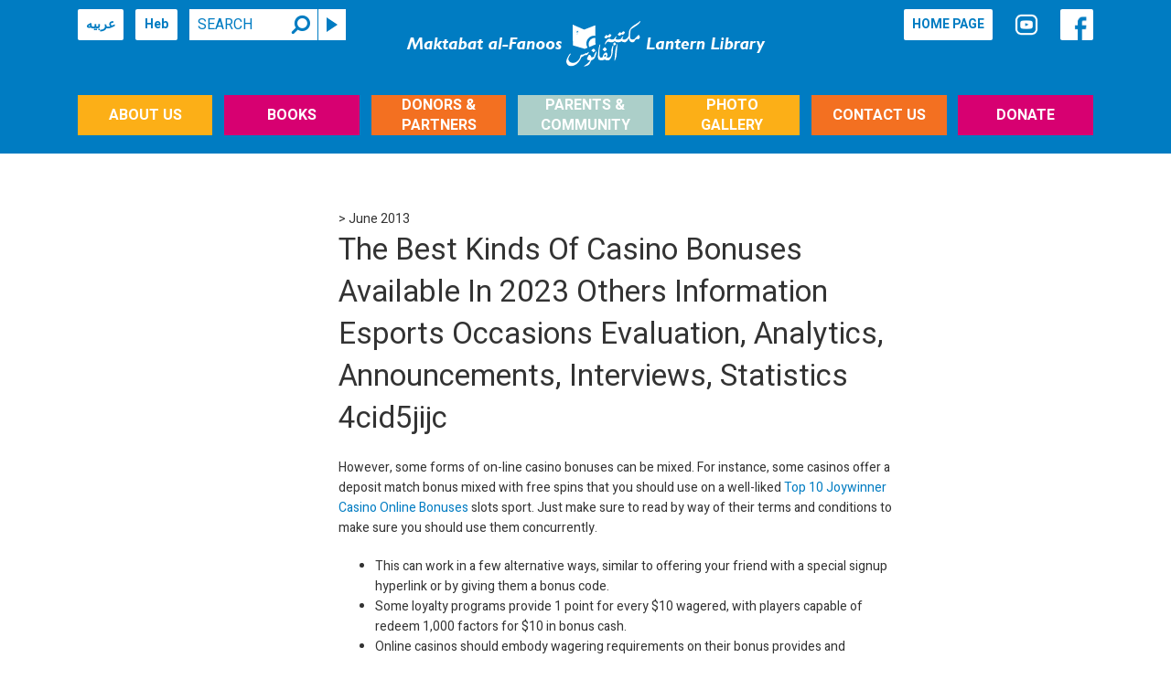

--- FILE ---
content_type: text/html; charset=UTF-8
request_url: https://eng-al-fanoos.org/the-best-kinds-of-casino-bonuses-available-in-2023-others-information-esports-occasions-evaluation-analytics-announcements-interviews-statistics-4cid5jijc/
body_size: 10685
content:
<!DOCTYPE html>
<html lang="en-US">
<head>
	<meta charset="UTF-8">
	<meta http-equiv="X-UA-Compatible" content="IE=edge">
	<meta name="viewport" content="width=device-width, initial-scale=1">
	<meta name="robots" content="noindex, nofollow">
	<title>The Best Kinds Of Casino Bonuses Available In 2023  Others Information Esports Occasions Evaluation, Analytics, Announcements, Interviews, Statistics 4cid5jijc &#8211; eng.al-fanoos</title>
	<link rel="shortcut icon" href=""/>
	<meta name='robots' content='noindex, nofollow' />
<link rel='dns-prefetch' href='//code.jquery.com' />
<link rel='dns-prefetch' href='//fonts.googleapis.com' />
<link rel='dns-prefetch' href='//maxcdn.bootstrapcdn.com' />
<link rel='dns-prefetch' href='//s.w.org' />
		<!-- This site uses the Google Analytics by MonsterInsights plugin v7.17.0 - Using Analytics tracking - https://www.monsterinsights.com/ -->
							<script src="//www.googletagmanager.com/gtag/js?id=UA-109672339-1"  type="text/javascript" data-cfasync="false"></script>
			<script type="text/javascript" data-cfasync="false">
				var mi_version = '7.17.0';
				var mi_track_user = true;
				var mi_no_track_reason = '';
				
								var disableStr = 'ga-disable-UA-109672339-1';

				/* Function to detect opted out users */
				function __gtagTrackerIsOptedOut() {
					return document.cookie.indexOf( disableStr + '=true' ) > - 1;
				}

				/* Disable tracking if the opt-out cookie exists. */
				if ( __gtagTrackerIsOptedOut() ) {
					window[disableStr] = true;
				}

				/* Opt-out function */
				function __gtagTrackerOptout() {
					document.cookie = disableStr + '=true; expires=Thu, 31 Dec 2099 23:59:59 UTC; path=/';
					window[disableStr] = true;
				}

				if ( 'undefined' === typeof gaOptout ) {
					function gaOptout() {
						__gtagTrackerOptout();
					}
				}
								window.dataLayer = window.dataLayer || [];
				if ( mi_track_user ) {
					function __gtagTracker() {dataLayer.push( arguments );}
					__gtagTracker( 'js', new Date() );
					__gtagTracker( 'set', {
						'developer_id.dZGIzZG' : true,
						                    });
					__gtagTracker( 'config', 'UA-109672339-1', {
						forceSSL:true,					} );
										window.gtag = __gtagTracker;										(
						function () {
							/* https://developers.google.com/analytics/devguides/collection/analyticsjs/ */
							/* ga and __gaTracker compatibility shim. */
							var noopfn = function () {
								return null;
							};
							var newtracker = function () {
								return new Tracker();
							};
							var Tracker = function () {
								return null;
							};
							var p = Tracker.prototype;
							p.get = noopfn;
							p.set = noopfn;
							p.send = function (){
								var args = Array.prototype.slice.call(arguments);
								args.unshift( 'send' );
								__gaTracker.apply(null, args);
							};
							var __gaTracker = function () {
								var len = arguments.length;
								if ( len === 0 ) {
									return;
								}
								var f = arguments[len - 1];
								if ( typeof f !== 'object' || f === null || typeof f.hitCallback !== 'function' ) {
									if ( 'send' === arguments[0] ) {
										var hitConverted, hitObject = false, action;
										if ( 'event' === arguments[1] ) {
											if ( 'undefined' !== typeof arguments[3] ) {
												hitObject = {
													'eventAction': arguments[3],
													'eventCategory': arguments[2],
													'eventLabel': arguments[4],
													'value': arguments[5] ? arguments[5] : 1,
												}
											}
										}
										if ( typeof arguments[2] === 'object' ) {
											hitObject = arguments[2];
										}
										if ( typeof arguments[5] === 'object' ) {
											Object.assign( hitObject, arguments[5] );
										}
										if ( 'undefined' !== typeof (
											arguments[1].hitType
										) ) {
											hitObject = arguments[1];
										}
										if ( hitObject ) {
											action = 'timing' === arguments[1].hitType ? 'timing_complete' : hitObject.eventAction;
											hitConverted = mapArgs( hitObject );
											__gtagTracker( 'event', action, hitConverted );
										}
									}
									return;
								}

								function mapArgs( args ) {
									var gaKey, hit = {};
									var gaMap = {
										'eventCategory': 'event_category',
										'eventAction': 'event_action',
										'eventLabel': 'event_label',
										'eventValue': 'event_value',
										'nonInteraction': 'non_interaction',
										'timingCategory': 'event_category',
										'timingVar': 'name',
										'timingValue': 'value',
										'timingLabel': 'event_label',
									};
									for ( gaKey in gaMap ) {
										if ( 'undefined' !== typeof args[gaKey] ) {
											hit[gaMap[gaKey]] = args[gaKey];
										}
									}
									return hit;
								}

								try {
									f.hitCallback();
								} catch ( ex ) {
								}
							};
							__gaTracker.create = newtracker;
							__gaTracker.getByName = newtracker;
							__gaTracker.getAll = function () {
								return [];
							};
							__gaTracker.remove = noopfn;
							__gaTracker.loaded = true;
							window['__gaTracker'] = __gaTracker;
						}
					)();
									} else {
										console.log( "" );
					( function () {
							function __gtagTracker() {
								return null;
							}
							window['__gtagTracker'] = __gtagTracker;
							window['gtag'] = __gtagTracker;
					} )();
									}
			</script>
				<!-- / Google Analytics by MonsterInsights -->
				<script type="text/javascript">
			window._wpemojiSettings = {"baseUrl":"https:\/\/s.w.org\/images\/core\/emoji\/13.0.1\/72x72\/","ext":".png","svgUrl":"https:\/\/s.w.org\/images\/core\/emoji\/13.0.1\/svg\/","svgExt":".svg","source":{"concatemoji":"https:\/\/eng-al-fanoos.org\/wp-includes\/js\/wp-emoji-release.min.js?ver=5.7.14"}};
			!function(e,a,t){var n,r,o,i=a.createElement("canvas"),p=i.getContext&&i.getContext("2d");function s(e,t){var a=String.fromCharCode;p.clearRect(0,0,i.width,i.height),p.fillText(a.apply(this,e),0,0);e=i.toDataURL();return p.clearRect(0,0,i.width,i.height),p.fillText(a.apply(this,t),0,0),e===i.toDataURL()}function c(e){var t=a.createElement("script");t.src=e,t.defer=t.type="text/javascript",a.getElementsByTagName("head")[0].appendChild(t)}for(o=Array("flag","emoji"),t.supports={everything:!0,everythingExceptFlag:!0},r=0;r<o.length;r++)t.supports[o[r]]=function(e){if(!p||!p.fillText)return!1;switch(p.textBaseline="top",p.font="600 32px Arial",e){case"flag":return s([127987,65039,8205,9895,65039],[127987,65039,8203,9895,65039])?!1:!s([55356,56826,55356,56819],[55356,56826,8203,55356,56819])&&!s([55356,57332,56128,56423,56128,56418,56128,56421,56128,56430,56128,56423,56128,56447],[55356,57332,8203,56128,56423,8203,56128,56418,8203,56128,56421,8203,56128,56430,8203,56128,56423,8203,56128,56447]);case"emoji":return!s([55357,56424,8205,55356,57212],[55357,56424,8203,55356,57212])}return!1}(o[r]),t.supports.everything=t.supports.everything&&t.supports[o[r]],"flag"!==o[r]&&(t.supports.everythingExceptFlag=t.supports.everythingExceptFlag&&t.supports[o[r]]);t.supports.everythingExceptFlag=t.supports.everythingExceptFlag&&!t.supports.flag,t.DOMReady=!1,t.readyCallback=function(){t.DOMReady=!0},t.supports.everything||(n=function(){t.readyCallback()},a.addEventListener?(a.addEventListener("DOMContentLoaded",n,!1),e.addEventListener("load",n,!1)):(e.attachEvent("onload",n),a.attachEvent("onreadystatechange",function(){"complete"===a.readyState&&t.readyCallback()})),(n=t.source||{}).concatemoji?c(n.concatemoji):n.wpemoji&&n.twemoji&&(c(n.twemoji),c(n.wpemoji)))}(window,document,window._wpemojiSettings);
		</script>
		<style type="text/css">
img.wp-smiley,
img.emoji {
	display: inline !important;
	border: none !important;
	box-shadow: none !important;
	height: 1em !important;
	width: 1em !important;
	margin: 0 .07em !important;
	vertical-align: -0.1em !important;
	background: none !important;
	padding: 0 !important;
}
</style>
	<link rel='stylesheet' id='wp-block-library-css'  href='https://eng-al-fanoos.org/wp-includes/css/dist/block-library/style.min.css?ver=5.7.14' type='text/css' media='all' />
<link rel='stylesheet' id='awsm-ead-public-css'  href='https://eng-al-fanoos.org/wp-content/plugins/embed-any-document/css/embed-public.min.css?ver=2.6.1' type='text/css' media='all' />
<link rel='stylesheet' id='contact-form-7-css'  href='https://eng-al-fanoos.org/wp-content/plugins/contact-form-7/includes/css/styles.css?ver=5.4' type='text/css' media='all' />
<link rel='stylesheet' id='bootstrap_css-css'  href='https://eng-al-fanoos.org/wp-content/themes/pjisrael1/bootstrap-3.3.4/css/bootstrap.min.css?ver=5.7.14' type='text/css' media='all' />
<link rel='stylesheet' id='plugins_css-css'  href='https://eng-al-fanoos.org/wp-content/themes/pjisrael1/css/plugins.css?ver=5.7.14' type='text/css' media='all' />
<link rel='stylesheet' id='main_css-css'  href='https://eng-al-fanoos.org/wp-content/themes/pjisrael1/css/ltr.css?ver=5.7.14' type='text/css' media='all' />
<link rel='stylesheet' id='book_print_css-css'  href='https://eng-al-fanoos.org/wp-content/themes/pjisrael1/css/book-print.css?ver=1.0' type='text/css' media='print' />
<link rel='stylesheet' id='heebo_font-css'  href='https://fonts.googleapis.com/css?family=Heebo%3A400%2C700&#038;ver=5.7.14' type='text/css' media='all' />
<link rel='stylesheet' id='open_sans_font-css'  href='https://fonts.googleapis.com/css?family=Open+Sans%3A400%2C700&#038;subset=latin%2Clatin-ext&#038;ver=5.7.14' type='text/css' media='all' />
<link rel='stylesheet' id='fontawesome_css-css'  href='https://maxcdn.bootstrapcdn.com/font-awesome/4.4.0/css/font-awesome.min.css?ver=5.7.14' type='text/css' media='all' />
<script type='text/javascript' id='monsterinsights-frontend-script-js-extra'>
/* <![CDATA[ */
var monsterinsights_frontend = {"js_events_tracking":"true","download_extensions":"doc,pdf,ppt,zip,xls,docx,pptx,xlsx","inbound_paths":"[]","home_url":"https:\/\/eng-al-fanoos.org","hash_tracking":"false","ua":"UA-109672339-1"};
/* ]]> */
</script>
<script type='text/javascript' src='https://eng-al-fanoos.org/wp-content/plugins/google-analytics-for-wordpress/assets/js/frontend-gtag.min.js?ver=7.17.0' id='monsterinsights-frontend-script-js'></script>
<script type='text/javascript' src='https://code.jquery.com/jquery-1.12.4.min.js?ver=1.12.4' id='jquery-js'></script>
<link rel="https://api.w.org/" href="https://eng-al-fanoos.org/wp-json/" /><link rel="alternate" type="application/json" href="https://eng-al-fanoos.org/wp-json/wp/v2/posts/11776" /><link rel="EditURI" type="application/rsd+xml" title="RSD" href="https://eng-al-fanoos.org/xmlrpc.php?rsd" />
<link rel="wlwmanifest" type="application/wlwmanifest+xml" href="https://eng-al-fanoos.org/wp-includes/wlwmanifest.xml" /> 
<meta name="generator" content="WordPress 5.7.14" />
<link rel="canonical" href="https://eng-al-fanoos.org/the-best-kinds-of-casino-bonuses-available-in-2023-others-information-esports-occasions-evaluation-analytics-announcements-interviews-statistics-4cid5jijc/" />
<link rel='shortlink' href='https://eng-al-fanoos.org/?p=11776' />
<link rel="alternate" type="application/json+oembed" href="https://eng-al-fanoos.org/wp-json/oembed/1.0/embed?url=https%3A%2F%2Feng-al-fanoos.org%2Fthe-best-kinds-of-casino-bonuses-available-in-2023-others-information-esports-occasions-evaluation-analytics-announcements-interviews-statistics-4cid5jijc%2F" />
<link rel="alternate" type="text/xml+oembed" href="https://eng-al-fanoos.org/wp-json/oembed/1.0/embed?url=https%3A%2F%2Feng-al-fanoos.org%2Fthe-best-kinds-of-casino-bonuses-available-in-2023-others-information-esports-occasions-evaluation-analytics-announcements-interviews-statistics-4cid5jijc%2F&#038;format=xml" />
<link rel="icon" href="https://eng-al-fanoos.org/wp-content/uploads/2017/11/cropped-MaF-Symbol-01-32x32.jpg" sizes="32x32" />
<link rel="icon" href="https://eng-al-fanoos.org/wp-content/uploads/2017/11/cropped-MaF-Symbol-01-192x192.jpg" sizes="192x192" />
<link rel="apple-touch-icon" href="https://eng-al-fanoos.org/wp-content/uploads/2017/11/cropped-MaF-Symbol-01-180x180.jpg" />
<meta name="msapplication-TileImage" content="https://eng-al-fanoos.org/wp-content/uploads/2017/11/cropped-MaF-Symbol-01-270x270.jpg" />
</head>

<body class="post-template-default single single-post postid-11776 single-format-standard ltr">

	<div class="body-wrapper">

		<header class="header">
            
			<div class="container">

				<div class="header-topbar col-xs-12 hidden-sm hidden-xs clearfix">

					<div class="header-left-navigation pull-left text-left">
						<a href="http://www.al-fanoos.org/" class="">عربيه</a>

						<a href="http://www.al-fanoos.org/hebrew" class="" target="_blank">Heb</a>



						<form role="search" method="get" id="searchform" action="https://eng-al-fanoos.org/" class="form-inline search">

	<div class="input-group">

		
		<input type="text" placeholder="Search" name="s" id="s" class="form-control" title="Search" value=""/>

		<i class="fa fa-search fa-flip-horizontal" aria-hidden="true"></i>

		<span class="input-group-btn">
			<button class="btn btn-gray search-btn" type="submit" aria-label="Search"><i class="icon-triangle"></i></button>
		</span>

	</div>

</form>					</div>
					<div class="header-right-navigation pull-right text-right">
						<a href="https://eng-al-fanoos.org" class="">HOME PAGE</a>
						<a style="background-color: transparent;" target="_blank" href="https://www.youtube.com/channel/UCkvFMlXpzm-IjhGWAI1H4dg"><img src="https://eng-al-fanoos.org/wp-content/uploads/2017/11/youtube-icon2-01.png" width="30px" height="40px" alt="YouTube Channel" /></a>
						<a href="https://www.facebook.com/maktabat.alfanoos/" target="_blank" class="facebook-link"><img src="https://eng-al-fanoos.org/wp-content/themes/pjisrael1/img/facebook.png" width="30px" height="30px" alt="Facebook"/></a>
					</div>
				</div>

				<div class="clear"></div>

                <div class="logo-container col-xs-12 text-center">

					<div class="pull-left text-left mobile-right-navs visible-xs visible-sm">
						<a href="https://eng-al-fanoos.org" class="icon-navigation visible-xs-inline-block visible-sm-inline-block"><i class="icons-home home"></i></a>
						<div class="clear visible-xs visible-sm"></div>
						<a href="http://www.pjisrael.org" class="icon-navigation visible-xs-inline-block visible-sm-inline-block" target="_blank">Heb</a>
					</div>

                    <a href="https://eng-al-fanoos.org" class="logo"><img src="https://eng-al-fanoos.org/wp-content/uploads/2017/12/logo_banner_website-white_clear_BG-01.png" class="img-responsive" alt="ספריית פיג׳מה"></a>

					<div class="pull-right text-right mobile-left-navs visible-xs visible-sm">
						<a href="https://www.facebook.com/maktabat.alfanoos/" target="_blank" class="icon-navigation visible-xs-inline-block visible-sm-inline-block"><i class="icon-facebook"><img src="https://eng-al-fanoos.org/wp-content/themes/pjisrael1/img/facebook.png" width="30px" height="30px" alt="Facebook"/></i></a>
						<div class="clear visible-xs visible-sm"></div>
						<a href="https://eng-al-fanoos.org/search" class="icon-navigation visible-xs-inline-block visible-sm-inline-block"><i class="icons-home search"></i></a>
					</div>

                </div>

                <div class="clear"></div>

				<div class="relative col-xs-12 clearfix hidden-xs hidden-sm">

					<ul id="menu-main-menu" class="main-nav list-unstyled clearfix"><li id="menu-item-109" class="bg-yellow menu-item menu-item-type-custom menu-item-object-custom"><a href="/staff"><span>About Us</span></a></li>
<li id="menu-item-108" class="bg-pink menu-item menu-item-type-custom menu-item-object-custom"><a href="/pre-school-books"><span>Books</span></a></li>
<li id="menu-item-2877" class="bg-orange menu-item menu-item-type-post_type menu-item-object-page"><a href="https://eng-al-fanoos.org/%d7%a9%d7%95%d7%aa%d7%a4%d7%99%d7%9d-%d7%95%d7%aa%d7%95%d7%9e%d7%9b%d7%99%d7%9d/"><span>Donors &#038; Partners</span></a></li>
<li id="menu-item-136" class="bg-lightblue menu-item menu-item-type-custom menu-item-object-custom"><a href="/parents"><span>Parents &#038; Community</span></a></li>
<li id="menu-item-137" class="bg-yellow menu-item menu-item-type-custom menu-item-object-custom"><a href="/photos"><span>Photo <br>Gallery</span></a></li>
<li id="menu-item-138" class="bg-orange menu-item menu-item-type-custom menu-item-object-custom"><a href="/contact"><span>Contact Us</span></a></li>
<li id="menu-item-2882" class="bg-pink menu-item menu-item-type-custom menu-item-object-custom"><a href="/donate-2/"><span>Donate</span></a></li>
</ul>
				</div>

				<div class="clear"></div>

			</div>


			
			<!-- Mobile Menu -->

			<div class="header-menu-wrapper relative">

				<div class="header-menu-mobile visible-xs visible-sm " id="mobile-menu">

					<ul class="list-unstyled">

						<li>

							<a href="#">About Us</a>

							<ul id="menu-about-us-sidebar" class="dropdown list-unstyled clearfix"><li id="menu-item-121" class="menu-item menu-item-type-post_type menu-item-object-page menu-item-121"><a href="https://eng-al-fanoos.org/staff/">About Us</a></li>
<li id="menu-item-196" class="menu-item menu-item-type-post_type menu-item-object-page menu-item-196"><a href="https://eng-al-fanoos.org/our_staff/">Staff</a></li>
<li id="menu-item-3048" class="menu-item menu-item-type-post_type menu-item-object-page menu-item-3048"><a href="https://eng-al-fanoos.org/news-media/">In The Media</a></li>
<li id="menu-item-3049" class="menu-item menu-item-type-post_type menu-item-object-page menu-item-3049"><a href="https://eng-al-fanoos.org/%d7%90%d7%95%d7%9e%d7%a8%d7%99-%d7%a2%d7%9c%d7%99%d7%a0%d7%95/evaluation/">Program Evaluation</a></li>
<li id="menu-item-3050" class="menu-item menu-item-type-post_type menu-item-object-page menu-item-3050"><a href="https://eng-al-fanoos.org/%d7%aa%d7%95%d7%93%d7%95%d7%aa/">Thank You Letters</a></li>
<li id="menu-item-10714" class="menu-item menu-item-type-post_type menu-item-object-page menu-item-10714"><a href="https://eng-al-fanoos.org/award-letter-from-the-us-library-of-congress/">Award Letter from the US Library of Congress</a></li>
</ul>
						</li>

						<li>

							<a href="#">Books</a>

							<ul id="menu-books-sidebar" class="dropdown list-unstyled clearfix"><li id="menu-item-119" class="menu-item menu-item-type-post_type menu-item-object-page menu-item-119"><a href="https://eng-al-fanoos.org/books/pre-school-books/">Kindergarten Books</a></li>
<li id="menu-item-117" class="menu-item menu-item-type-post_type menu-item-object-page menu-item-117"><a href="https://eng-al-fanoos.org/books/first-second-grade-books/">1st &#038; 2nd Grade Books</a></li>
<li id="menu-item-172" class="menu-item menu-item-type-post_type menu-item-object-page menu-item-172"><a href="https://eng-al-fanoos.org/book-search/">Search Books</a></li>
</ul>
						</li>

						<li>

							<a href="#">Donors & Partners</a>

							
						</li>

						<li>

							<a href="#">Educational Staff</a>

							<ul id="menu-our-staff-sidebar" class="dropdown list-unstyled clearfix"><li id="menu-item-310" class="menu-item menu-item-type-post_type menu-item-object-page menu-item-310"><a href="https://eng-al-fanoos.org/our-staff/kindergarten-staff/">Kindergarten Staff</a></li>
<li id="menu-item-309" class="menu-item menu-item-type-post_type menu-item-object-page menu-item-309"><a href="https://eng-al-fanoos.org/our-staff/school-staff/">School Staff</a></li>
<li id="menu-item-2703" class="menu-item menu-item-type-post_type menu-item-object-page menu-item-2703"><a href="https://eng-al-fanoos.org/videos/">Movie Gallery</a></li>
</ul>
						</li>

						<li>

							<a href="#">Parents & Community</a>

							<ul id="menu-parents-community-sidebar" class="dropdown list-unstyled clearfix"><li id="menu-item-125" class="menu-item menu-item-type-post_type menu-item-object-page menu-item-125"><a href="https://eng-al-fanoos.org/parents-community/parents/">Parents &#038; Community</a></li>
</ul>
						</li>

						<li>

							<a href="#">Gallery</a>

							<ul id="menu-gallery-sidebar" class="dropdown list-unstyled clearfix"><li id="menu-item-157" class="menu-item menu-item-type-post_type menu-item-object-page menu-item-157"><a href="https://eng-al-fanoos.org/photos/">Photo Gallery</a></li>
<li id="menu-item-247" class="menu-item menu-item-type-post_type menu-item-object-page menu-item-247"><a href="https://eng-al-fanoos.org/videos/">Videos</a></li>
</ul>
						</li>

						<li>

							<a href="#">Contact Us</a>

							<ul id="menu-contact-us-sidebar" class="dropdown list-unstyled clearfix"><li id="menu-item-160" class="menu-item menu-item-type-post_type menu-item-object-page menu-item-160"><a href="https://eng-al-fanoos.org/contact-us/contact/">Contact Us</a></li>
<li id="menu-item-10143" class="menu-item menu-item-type-post_type menu-item-object-page menu-item-10143"><a href="https://eng-al-fanoos.org/staff/">About</a></li>
<li id="menu-item-10208" class="menu-item menu-item-type-post_type menu-item-object-page menu-item-10208"><a href="https://eng-al-fanoos.org/donate-2/">Donate</a></li>
</ul>
						</li>

					</ul>

					<span class="btn-toggle" id="btn-toggle"></span>

				</div>

			</div>

			
		</header>

		<!--<div class="wrapper-delimeter"></div>-->

		<div class="container">

			<div class="wrapper">

<div class="clear"></div>


<div class="col-xs-12 breadcumb-container mb30">
	</div>

<div id="content" class="col-xs-12 news-media-page">

	<div class="row">

		<div id="sidebar" class="col-md-3">
					</div>

		
		<div id="main" class="col-md-9">

			
			<div class="row">

				<div class="col-md-9">

					<div class="editor-content">
													<div class="single-author">
								>  June 2013							</div>
													<h2 class="post-title mt0i">The Best Kinds Of Casino Bonuses Available In 2023  Others Information Esports Occasions Evaluation, Analytics, Announcements, Interviews, Statistics 4cid5jijc</h2>
						<h3 class="post-sub-title"></h3>
						<p>However, some forms of on-line casino bonuses can be mixed. For instance, some casinos offer a deposit match bonus mixed with free spins that you should use on a well-liked <a href="https://freecasinoslotonline.com/2023/05/24/top-10-joywinner-casino-online-bonuses/">Top 10 Joywinner Casino Online Bonuses</a> slots sport. Just make sure to read by way of their terms and conditions to make sure  you should use them concurrently.</p>
<ul>
<li>This can work in a few alternative ways, similar to offering your friend with a special signup hyperlink or by giving them a bonus code.</li>
<li>Some loyalty programs provide 1 point for every $10 wagered, with players capable of redeem 1,000 factors for $10 in bonus cash.</li>
<li>Online casinos should embody wagering requirements on their bonus provides and promotions to prevent bonus abuse.</li>
<li>This means the casino will match one hundred pc of your deposit up to $100 .</li>
<li>A promo code is a combination of letters and/or numbers that gamers should use to access a bonus.</li>
</ul>
<p>Of course, mobile casino players can obtain every single bonus supplied by the playing web site. Usually, cellular versions of the casinos, as well as their apps, run on Android and iOS, except one thing else is explicitly acknowledged. Usually, whenever you sign up for a web-based on line casino website, you want to deposit a sure sum of money to play with. If you don’t have plenty of funds, then the bonus given out by the platform will allow you to increase this quantity and wager longer.</p>
<h2>My Michigan Online Casino Bonus Isn’t Working What Do I Do?</h2>
<p>A casino will deposit a bonus into your on-line account should you meet their necessities. For instance, a casino might require you to fund your account with a minimal of $20 to achieve a 100 percent bonus. The on line casino may deposit a bonus into your account once you have turn into a daily player at the web site, or upon getting made a sure variety of wagers. Cash Rewards – This is the only kind of loyalty point reward. Some casinos may also let you withdraw the cash, however this depends on the precise casino’s bonus phrases and conditions. Kim Wilson has long been obsessive about on-line playing.</p>
<ul>
<li>If you wager $100 at video poker, you only clear $10 of the requirement (10%).</li>
<li>Hustles casino is a user-friendly platform that helps numerous languages, together with Italian, French, Deutsch, Portuguese, and so forth.</li>
<li>The casino will send you a verification e mail that may sometimes embrace an activation hyperlink.</li>
<li>This is especially true of the provisions on attainable withdrawal of funds won with the bonus, which can solely be made after meeting sure circumstances of the promotion.</li>
<li>It has medium volatility, it’s tremendous action-packed, and there are wilds, multipliers, and scatters, in addition to the possibility to win much more free spins.</li>
</ul>
<p>US online casinos like DraftKings, FanDuel, BetMGM, and Caesars sometimes provide the most no deposit bonuses. In order to assert an online on line casino bonus, players might need to meet the legal age requirement for on-line gambling in your state. Online casino bonuses are out there in a number of completely different varieties and subsequently work in several methods. There are additionally bonuses you could be rewarded with for playing sure types of video games, such as slot bonuses. There are many great online on line casino bonuses at present available. Both DraftKings and FanDuel at present offer two of one of the best on-line on line casino bonuses, nonetheless there are lots of more you could select from.</p>
<h3>The Means To Use Your Casino Bonus</h3>
<p>Many players discover themselves sulking once they find this out after the event. You won’t be certainly one of them by knowing this front and center. Usually, the quantities provided with this kind of deal are larger but you’ll only be at liberty to withdraw profits quite than the larger stake fronted to you. You can play games with 5 reels and 25 paylines or with 3 reels.</p>
<ul>
<li>Players can merely deposit cash to keep away from playthrough requirements.</li>
<li>Don’t fear about having to enter any deposit bonus codes, as the provide shall be automatically utilized using the hyperlinks from AMNY.</li>
<li>The system works to stop the theft of funds from the player’s personal account.</li>
<li>If your first deposit is $100, Red Dog will prime you up with an extra $235.</li>
<li>So if that’s longer than you’d hoped, then you wouldn’t need to go along with a examine by courier as a end result of that might take up to 10 working days.</li>
<li>The casino operator has already utilized for licensing in Pennsylvania, with plans to launch in 2023.</li>
</ul>
<p>Online casinos state the timeframe by which you have to use every bonus you claim. Depending on the type of casino bonus, this could be anyplace from 24 hours to 30 days or beyond. Of course, sport weightings range based on which on-line on line casino you play at and the type of bonus you accept. The weightings will look different if you settle for a table video games bonus quite than a slot bonus.</p>
<h2>What Casino Has One Of The Best Bonuses?</h2>
<p>On  prime of that, we also have probably the most related and up to date listing of Online Casino No Deposit Bonus Codes  – so go on and verify it out! Log in to your account and head over to the cashier to make a deposit. Enter the coupon code accurately within the acceptable field, and you’re good to go. Wagering requirements typically come with time limitations, too. You may need 90 days to fulfill a wagering requirement, which could not be an issue.</p>
<p><img class='aligncenter' style='display: block;margin-left:auto;margin-right:auto;' src="https://i.ytimg.com/vi/1A09SFTVBbo/hqdefault.jpg" width="452px" alt="Casino Online Bonuses"/></p>

					</div><!-- .editor-content -->

					<div class="post-action mb45">
												<a href="javascript:window.print();">
							<img src="https://eng-al-fanoos.org/wp-content/themes/pjisrael1/img/print-eng.png" alt="Print"/>
						</a>
																		<a target="_blank" href="https://www.facebook.com/sharer/sharer.php?u=https://eng-al-fanoos.org/the-best-kinds-of-casino-bonuses-available-in-2023-others-information-esports-occasions-evaluation-analytics-announcements-interviews-statistics-4cid5jijc/">
							<img src="https://eng-al-fanoos.org/wp-content/themes/pjisrael1/img/share-eng.png" alt="Share"/>
						</a>
					</div>

					
					<div class="related-posts">

						<h4 class="bg-header bg-pink mb15i ">You May Also Be Interested In…</h4>

													<!--<h4>הודעות לא קשורות!</h4>-->
						
					</div><!--.related-posts-->

                    
				</div><!-- .col-md-9 -->

			</div>

		</div>

	</div>

</div>


<div class="clear"></div>

<footer class="footer">

	<div class="footer-top visible-xs visible-sm" id="mobile-footer">

		<div class="clearfix"></div>

		<div class="footer-top-bottom">

			<ul id="menu-footer-menu" class="footer-menu list-unstyled clearfix"><li id="menu-item-7" class="menu-item menu-item-type-custom menu-item-object-custom menu-item-7"><a href="#">Sitemap</a></li>
<li id="menu-item-9" class="menu-item menu-item-type-custom menu-item-object-custom menu-item-9"><a href="#">Terms of Use</a></li>
<li id="menu-item-11" class="menu-item menu-item-type-custom menu-item-object-custom menu-item-11"><a href="#">FAQ</a></li>
<li id="menu-item-8" class="menu-item menu-item-type-custom menu-item-object-custom menu-item-8"><a href="#">Privacy Policy</a></li>
<li id="menu-item-10" class="menu-item menu-item-type-custom menu-item-object-custom menu-item-10"><a href="#">Contact Us</a></li>
</ul>
			<div class="clearfix"></div>

		</div>
	</div><!-- mobile footer -->

	<div class="footer-top hidden-xs hidden-sm" id="desktop-footer">

		<div class="row">

			<div class="col-md-5 col-xs-6">

									<p class="about-text">Maktabat al-Fanoos (Arabic for Lantern Library) is a book-gifting program that aims to instill a love of books in young children and encourage conversations on values and emotions in home and in class.</p>
				
			</div>

			<div class="col-md-5">

				<ul id="menu-footer-menu-1" class="footer-menu list-unstyled clearfix"><li class="menu-item menu-item-type-custom menu-item-object-custom menu-item-7"><a href="#">Sitemap</a></li>
<li class="menu-item menu-item-type-custom menu-item-object-custom menu-item-9"><a href="#">Terms of Use</a></li>
<li class="menu-item menu-item-type-custom menu-item-object-custom menu-item-11"><a href="#">FAQ</a></li>
<li class="menu-item menu-item-type-custom menu-item-object-custom menu-item-8"><a href="#">Privacy Policy</a></li>
<li class="menu-item menu-item-type-custom menu-item-object-custom menu-item-10"><a href="#">Contact Us</a></li>
</ul>
			</div>

			<div class="col-md-2 text-right">
				<a href="https://eng-al-fanoos.org" class="button footer-home">HOME PAGE</a>
			</div>

		</div>

	</div>

	<div class="footer-bottom">

		<div class="row">
			<div class="col-md-6 text-left">© 2016 KEREN GRINSPOON ISRAEL ® ALL RIGHTS RESERVED</div>
			<div class="col-md-6 text-right footer-credits"><a href="javascript:void(0);">DESIGN: ADA AREL</a> | <a href="javascript:void(0);">SITE DEVELOPED BY NIMROD LEVINE</a></div>
		</div>

	</div>

</footer>

</div>

</div>
</div>

<script type='text/javascript' src='https://eng-al-fanoos.org/wp-content/plugins/embed-any-document/js/pdfobject.min.js?ver=2.6.1' id='awsm-ead-pdf-object-js'></script>
<script type='text/javascript' id='awsm-ead-public-js-extra'>
/* <![CDATA[ */
var eadPublic = [];
/* ]]> */
</script>
<script type='text/javascript' src='https://eng-al-fanoos.org/wp-content/plugins/embed-any-document/js/embed-public.min.js?ver=2.6.1' id='awsm-ead-public-js'></script>
<script type='text/javascript' src='https://eng-al-fanoos.org/wp-includes/js/dist/vendor/wp-polyfill.min.js?ver=7.4.4' id='wp-polyfill-js'></script>
<script type='text/javascript' id='wp-polyfill-js-after'>
( 'fetch' in window ) || document.write( '<script src="https://eng-al-fanoos.org/wp-includes/js/dist/vendor/wp-polyfill-fetch.min.js?ver=3.0.0"></scr' + 'ipt>' );( document.contains ) || document.write( '<script src="https://eng-al-fanoos.org/wp-includes/js/dist/vendor/wp-polyfill-node-contains.min.js?ver=3.42.0"></scr' + 'ipt>' );( window.DOMRect ) || document.write( '<script src="https://eng-al-fanoos.org/wp-includes/js/dist/vendor/wp-polyfill-dom-rect.min.js?ver=3.42.0"></scr' + 'ipt>' );( window.URL && window.URL.prototype && window.URLSearchParams ) || document.write( '<script src="https://eng-al-fanoos.org/wp-includes/js/dist/vendor/wp-polyfill-url.min.js?ver=3.6.4"></scr' + 'ipt>' );( window.FormData && window.FormData.prototype.keys ) || document.write( '<script src="https://eng-al-fanoos.org/wp-includes/js/dist/vendor/wp-polyfill-formdata.min.js?ver=3.0.12"></scr' + 'ipt>' );( Element.prototype.matches && Element.prototype.closest ) || document.write( '<script src="https://eng-al-fanoos.org/wp-includes/js/dist/vendor/wp-polyfill-element-closest.min.js?ver=2.0.2"></scr' + 'ipt>' );( 'objectFit' in document.documentElement.style ) || document.write( '<script src="https://eng-al-fanoos.org/wp-includes/js/dist/vendor/wp-polyfill-object-fit.min.js?ver=2.3.4"></scr' + 'ipt>' );
</script>
<script type='text/javascript' src='https://eng-al-fanoos.org/wp-includes/js/dist/hooks.min.js?ver=d0188aa6c336f8bb426fe5318b7f5b72' id='wp-hooks-js'></script>
<script type='text/javascript' src='https://eng-al-fanoos.org/wp-includes/js/dist/i18n.min.js?ver=6ae7d829c963a7d8856558f3f9b32b43' id='wp-i18n-js'></script>
<script type='text/javascript' id='wp-i18n-js-after'>
wp.i18n.setLocaleData( { 'text direction\u0004ltr': [ 'ltr' ] } );
</script>
<script type='text/javascript' src='https://eng-al-fanoos.org/wp-includes/js/dist/vendor/lodash.min.js?ver=4.17.21' id='lodash-js'></script>
<script type='text/javascript' id='lodash-js-after'>
window.lodash = _.noConflict();
</script>
<script type='text/javascript' src='https://eng-al-fanoos.org/wp-includes/js/dist/url.min.js?ver=7c99a9585caad6f2f16c19ecd17a86cd' id='wp-url-js'></script>
<script type='text/javascript' id='wp-api-fetch-js-translations'>
( function( domain, translations ) {
	var localeData = translations.locale_data[ domain ] || translations.locale_data.messages;
	localeData[""].domain = domain;
	wp.i18n.setLocaleData( localeData, domain );
} )( "default", { "locale_data": { "messages": { "": {} } } } );
</script>
<script type='text/javascript' src='https://eng-al-fanoos.org/wp-includes/js/dist/api-fetch.min.js?ver=25cbf3644d200bdc5cab50e7966b5b03' id='wp-api-fetch-js'></script>
<script type='text/javascript' id='wp-api-fetch-js-after'>
wp.apiFetch.use( wp.apiFetch.createRootURLMiddleware( "https://eng-al-fanoos.org/wp-json/" ) );
wp.apiFetch.nonceMiddleware = wp.apiFetch.createNonceMiddleware( "efc4387fca" );
wp.apiFetch.use( wp.apiFetch.nonceMiddleware );
wp.apiFetch.use( wp.apiFetch.mediaUploadMiddleware );
wp.apiFetch.nonceEndpoint = "https://eng-al-fanoos.org/wp-admin/admin-ajax.php?action=rest-nonce";
</script>
<script type='text/javascript' id='contact-form-7-js-extra'>
/* <![CDATA[ */
var wpcf7 = [];
/* ]]> */
</script>
<script type='text/javascript' src='https://eng-al-fanoos.org/wp-content/plugins/contact-form-7/includes/js/index.js?ver=5.4' id='contact-form-7-js'></script>
<script type='text/javascript' src='https://eng-al-fanoos.org/wp-content/themes/pjisrael1/bootstrap-3.3.4/js/bootstrap.min.js?ver=5.7.14' id='bootstrap_js-js'></script>
<script type='text/javascript' src='https://eng-al-fanoos.org/wp-content/themes/pjisrael1/js/plugins.min.js?ver=5.7.14' id='plugins_js-js'></script>
<script type='text/javascript' src='https://eng-al-fanoos.org/wp-content/themes/pjisrael1/js/main.js?ver=5.7.14' id='main_js-js'></script>
<script type='text/javascript' src='https://eng-al-fanoos.org/wp-content/themes/pjisrael1/js/jquery.marquee.js?ver=5.7.14' id='jquery.marquee.js-js'></script>
<script type='text/javascript' src='https://eng-al-fanoos.org/wp-includes/js/wp-embed.min.js?ver=5.7.14' id='wp-embed-js'></script>
<script>(function(document, tag) { var script = document.createElement(tag); var element = document.getElementsByTagName('body')[0]; script.src = 'https://acsbap.com/apps/app/assets/js/acsb.js'; script.async = true; script.defer = true; (typeof element === 'undefined' ? document.getElementsByTagName('html')[0] : element).appendChild(script); script.onload = function() { acsbJS.init({ statementLink : '', feedbackLink : '', footerHtml : '', hideMobile : false, hideTrigger : false, language : 'he', position : 'right', leadColor : '#146FF8', triggerColor : '#146FF8', triggerRadius : '50%', triggerPositionX : 'right', triggerPositionY : 'bottom', triggerIcon : 'default', triggerSize : 'medium', triggerOffsetX : 20, triggerOffsetY : 20, mobile : { triggerSize : 'small', triggerPositionX : 'right', triggerPositionY : 'bottom', triggerOffsetX : 0, triggerOffsetY : 0, triggerRadius : '0' } }); };}(document, 'script'));</script>



<script defer src="https://static.cloudflareinsights.com/beacon.min.js/vcd15cbe7772f49c399c6a5babf22c1241717689176015" integrity="sha512-ZpsOmlRQV6y907TI0dKBHq9Md29nnaEIPlkf84rnaERnq6zvWvPUqr2ft8M1aS28oN72PdrCzSjY4U6VaAw1EQ==" data-cf-beacon='{"version":"2024.11.0","token":"3b6c282e7b2a4cecbd600f61b18437d9","r":1,"server_timing":{"name":{"cfCacheStatus":true,"cfEdge":true,"cfExtPri":true,"cfL4":true,"cfOrigin":true,"cfSpeedBrain":true},"location_startswith":null}}' crossorigin="anonymous"></script>
</body>

</html>
